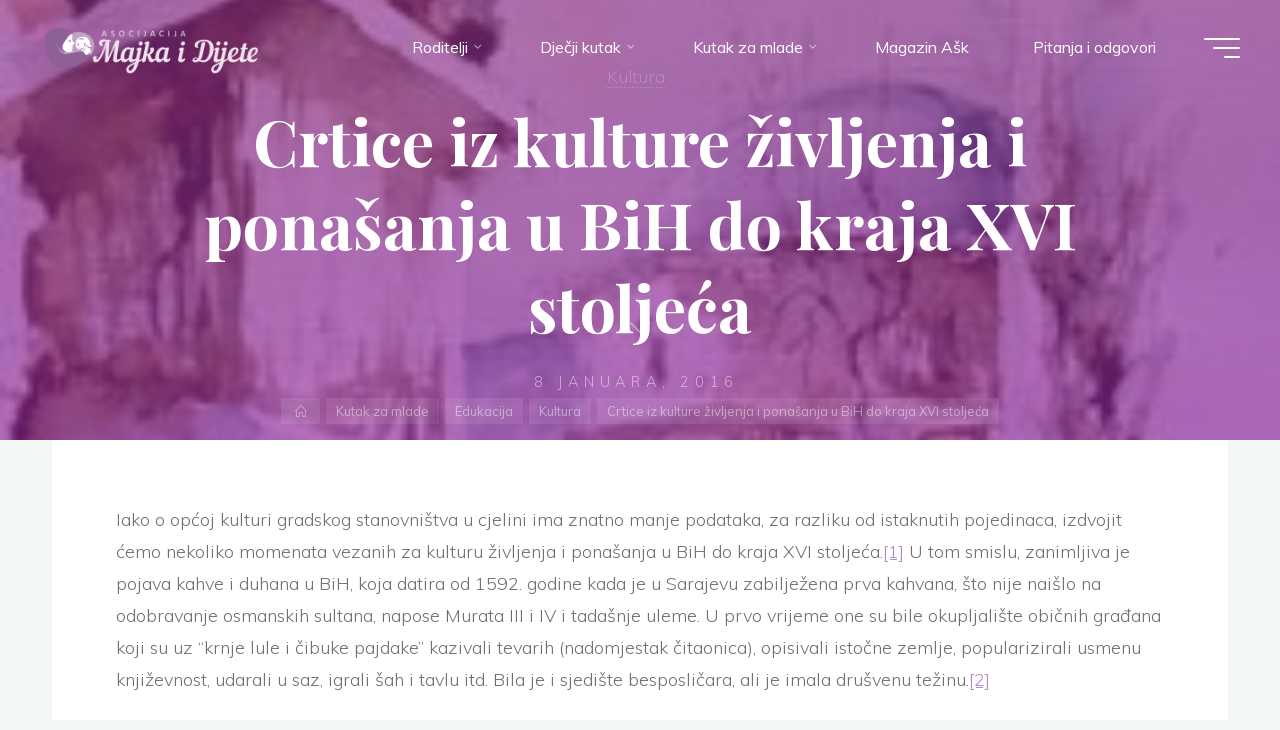

--- FILE ---
content_type: text/html; charset=UTF-8
request_url: https://majkaidijete.ba/crtice-iz-kulture-zivljenja-i-ponasanja-u-bih-do-kraja-xvi-stoljeca/
body_size: 17378
content:
<!DOCTYPE html>
<html lang="bs-BA" prefix="og: https://ogp.me/ns#">
<head>
<meta name="viewport" content="width=device-width, user-scalable=yes, initial-scale=1.0">
<meta http-equiv="X-UA-Compatible" content="IE=edge" /><meta charset="UTF-8">
<link rel="profile" href="http://gmpg.org/xfn/11">
<style>img:is([sizes="auto" i], [sizes^="auto," i]) { contain-intrinsic-size: 3000px 1500px }</style>
<!-- Search Engine Optimization by Rank Math - https://rankmath.com/ -->
<title>Crtice iz kulture življenja i ponašanja u BiH do kraja XVI stoljeća - Asocijacija Majka i Dijete</title>
<meta name="description" content="Iako o općoj kulturi gradskog stanovništva u cjelini ima znatno manje podataka, za razliku od istaknutih pojedinaca, izdvojit ćemo nekoliko momenata vezanih"/>
<meta name="robots" content="index, follow, max-snippet:-1, max-video-preview:-1, max-image-preview:large"/>
<link rel="canonical" href="https://majkaidijete.ba/crtice-iz-kulture-zivljenja-i-ponasanja-u-bih-do-kraja-xvi-stoljeca/" />
<meta property="og:locale" content="bs_BA" />
<meta property="og:type" content="article" />
<meta property="og:title" content="Crtice iz kulture življenja i ponašanja u BiH do kraja XVI stoljeća - Asocijacija Majka i Dijete" />
<meta property="og:description" content="Iako o općoj kulturi gradskog stanovništva u cjelini ima znatno manje podataka, za razliku od istaknutih pojedinaca, izdvojit ćemo nekoliko momenata vezanih" />
<meta property="og:url" content="https://majkaidijete.ba/crtice-iz-kulture-zivljenja-i-ponasanja-u-bih-do-kraja-xvi-stoljeca/" />
<meta property="og:site_name" content="Asocijacija Majka i Dijete" />
<meta property="article:section" content="Kultura" />
<meta property="og:image" content="https://majkaidijete.ba/wp-content/uploads/2016/01/k2_items_src_f8680441f99906edbba69bc4df69b57e.jpg" />
<meta property="og:image:secure_url" content="https://majkaidijete.ba/wp-content/uploads/2016/01/k2_items_src_f8680441f99906edbba69bc4df69b57e.jpg" />
<meta property="og:image:width" content="236" />
<meta property="og:image:height" content="336" />
<meta property="og:image:alt" content="Crtice iz kulture življenja i ponašanja u BiH do kraja XVI stoljeća" />
<meta property="og:image:type" content="image/jpeg" />
<meta property="article:published_time" content="2016-01-08T19:11:17+01:00" />
<meta name="twitter:card" content="summary_large_image" />
<meta name="twitter:title" content="Crtice iz kulture življenja i ponašanja u BiH do kraja XVI stoljeća - Asocijacija Majka i Dijete" />
<meta name="twitter:description" content="Iako o općoj kulturi gradskog stanovništva u cjelini ima znatno manje podataka, za razliku od istaknutih pojedinaca, izdvojit ćemo nekoliko momenata vezanih" />
<meta name="twitter:image" content="https://majkaidijete.ba/wp-content/uploads/2016/01/k2_items_src_f8680441f99906edbba69bc4df69b57e.jpg" />
<meta name="twitter:label1" content="Written by" />
<meta name="twitter:data1" content="Moderator" />
<meta name="twitter:label2" content="Time to read" />
<meta name="twitter:data2" content="2 minutes" />
<script type="application/ld+json" class="rank-math-schema">{"@context":"https://schema.org","@graph":[{"@type":["NGO","Organization"],"@id":"https://majkaidijete.ba/#organization","name":"Asocijacija Majka i Dijete","url":"https://majkaidijete.ba","logo":{"@type":"ImageObject","@id":"https://majkaidijete.ba/#logo","url":"https://majkaidijete.ba/wp-content/uploads/2021/02/logo-6.png","contentUrl":"https://majkaidijete.ba/wp-content/uploads/2021/02/logo-6.png","caption":"Asocijacija Majka i Dijete","inLanguage":"bs-BA","width":"500","height":"117"}},{"@type":"WebSite","@id":"https://majkaidijete.ba/#website","url":"https://majkaidijete.ba","name":"Asocijacija Majka i Dijete","publisher":{"@id":"https://majkaidijete.ba/#organization"},"inLanguage":"bs-BA"},{"@type":"ImageObject","@id":"https://majkaidijete.ba/wp-content/uploads/2016/01/k2_items_src_f8680441f99906edbba69bc4df69b57e.jpg","url":"https://majkaidijete.ba/wp-content/uploads/2016/01/k2_items_src_f8680441f99906edbba69bc4df69b57e.jpg","width":"236","height":"336","inLanguage":"bs-BA"},{"@type":"WebPage","@id":"https://majkaidijete.ba/crtice-iz-kulture-zivljenja-i-ponasanja-u-bih-do-kraja-xvi-stoljeca/#webpage","url":"https://majkaidijete.ba/crtice-iz-kulture-zivljenja-i-ponasanja-u-bih-do-kraja-xvi-stoljeca/","name":"Crtice iz kulture \u017eivljenja i pona\u0161anja u BiH do kraja XVI stolje\u0107a - Asocijacija Majka i Dijete","datePublished":"2016-01-08T19:11:17+01:00","dateModified":"2016-01-08T19:11:17+01:00","isPartOf":{"@id":"https://majkaidijete.ba/#website"},"primaryImageOfPage":{"@id":"https://majkaidijete.ba/wp-content/uploads/2016/01/k2_items_src_f8680441f99906edbba69bc4df69b57e.jpg"},"inLanguage":"bs-BA"},{"@type":"Person","@id":"https://majkaidijete.ba/author/moderator/","name":"Moderator","url":"https://majkaidijete.ba/author/moderator/","image":{"@type":"ImageObject","@id":"https://secure.gravatar.com/avatar/f96b9bbe0ca489c0587670134aad88c7ad0de9f822b6c1e7bb70ca338771239a?s=96&amp;d=mm&amp;r=g","url":"https://secure.gravatar.com/avatar/f96b9bbe0ca489c0587670134aad88c7ad0de9f822b6c1e7bb70ca338771239a?s=96&amp;d=mm&amp;r=g","caption":"Moderator","inLanguage":"bs-BA"},"worksFor":{"@id":"https://majkaidijete.ba/#organization"}},{"@type":"BlogPosting","headline":"Crtice iz kulture \u017eivljenja i pona\u0161anja u BiH do kraja XVI stolje\u0107a - Asocijacija Majka i Dijete","datePublished":"2016-01-08T19:11:17+01:00","dateModified":"2016-01-08T19:11:17+01:00","articleSection":"Kultura","author":{"@id":"https://majkaidijete.ba/author/moderator/","name":"Moderator"},"publisher":{"@id":"https://majkaidijete.ba/#organization"},"description":"Iako o op\u0107oj kulturi gradskog stanovni\u0161tva u cjelini ima znatno manje podataka, za razliku od istaknutih pojedinaca, izdvojit \u0107emo nekoliko momenata vezanih","name":"Crtice iz kulture \u017eivljenja i pona\u0161anja u BiH do kraja XVI stolje\u0107a - Asocijacija Majka i Dijete","@id":"https://majkaidijete.ba/crtice-iz-kulture-zivljenja-i-ponasanja-u-bih-do-kraja-xvi-stoljeca/#richSnippet","isPartOf":{"@id":"https://majkaidijete.ba/crtice-iz-kulture-zivljenja-i-ponasanja-u-bih-do-kraja-xvi-stoljeca/#webpage"},"image":{"@id":"https://majkaidijete.ba/wp-content/uploads/2016/01/k2_items_src_f8680441f99906edbba69bc4df69b57e.jpg"},"inLanguage":"bs-BA","mainEntityOfPage":{"@id":"https://majkaidijete.ba/crtice-iz-kulture-zivljenja-i-ponasanja-u-bih-do-kraja-xvi-stoljeca/#webpage"}}]}</script>
<!-- /Rank Math WordPress SEO plugin -->
<link rel='dns-prefetch' href='//fonts.googleapis.com' />
<link rel="alternate" type="application/rss+xml" title="Asocijacija Majka i Dijete &raquo; novosti" href="https://majkaidijete.ba/feed/" />
<link rel="alternate" type="application/rss+xml" title="Asocijacija Majka i Dijete &raquo;  novosti o komentarima" href="https://majkaidijete.ba/comments/feed/" />
<!-- <link rel='stylesheet' id='wp-block-library-css' href='https://majkaidijete.ba/wp-includes/css/dist/block-library/style.min.css?ver=6.8.1' media='all' /> -->
<link rel="stylesheet" type="text/css" href="//majkaidijete.ba/wp-content/cache/wpfc-minified/q6104lki/2esg9.css" media="all"/>
<style id='classic-theme-styles-inline-css'>
/*! This file is auto-generated */
.wp-block-button__link{color:#fff;background-color:#32373c;border-radius:9999px;box-shadow:none;text-decoration:none;padding:calc(.667em + 2px) calc(1.333em + 2px);font-size:1.125em}.wp-block-file__button{background:#32373c;color:#fff;text-decoration:none}
</style>
<style id='global-styles-inline-css'>
:root{--wp--preset--aspect-ratio--square: 1;--wp--preset--aspect-ratio--4-3: 4/3;--wp--preset--aspect-ratio--3-4: 3/4;--wp--preset--aspect-ratio--3-2: 3/2;--wp--preset--aspect-ratio--2-3: 2/3;--wp--preset--aspect-ratio--16-9: 16/9;--wp--preset--aspect-ratio--9-16: 9/16;--wp--preset--color--black: #000000;--wp--preset--color--cyan-bluish-gray: #abb8c3;--wp--preset--color--white: #ffffff;--wp--preset--color--pale-pink: #f78da7;--wp--preset--color--vivid-red: #cf2e2e;--wp--preset--color--luminous-vivid-orange: #ff6900;--wp--preset--color--luminous-vivid-amber: #fcb900;--wp--preset--color--light-green-cyan: #7bdcb5;--wp--preset--color--vivid-green-cyan: #00d084;--wp--preset--color--pale-cyan-blue: #8ed1fc;--wp--preset--color--vivid-cyan-blue: #0693e3;--wp--preset--color--vivid-purple: #9b51e0;--wp--preset--color--accent-1: #b488cc;--wp--preset--color--accent-2: #894081;--wp--preset--color--headings: #162521;--wp--preset--color--sitetext: #707070;--wp--preset--color--sitebg: #FFFFFF;--wp--preset--gradient--vivid-cyan-blue-to-vivid-purple: linear-gradient(135deg,rgba(6,147,227,1) 0%,rgb(155,81,224) 100%);--wp--preset--gradient--light-green-cyan-to-vivid-green-cyan: linear-gradient(135deg,rgb(122,220,180) 0%,rgb(0,208,130) 100%);--wp--preset--gradient--luminous-vivid-amber-to-luminous-vivid-orange: linear-gradient(135deg,rgba(252,185,0,1) 0%,rgba(255,105,0,1) 100%);--wp--preset--gradient--luminous-vivid-orange-to-vivid-red: linear-gradient(135deg,rgba(255,105,0,1) 0%,rgb(207,46,46) 100%);--wp--preset--gradient--very-light-gray-to-cyan-bluish-gray: linear-gradient(135deg,rgb(238,238,238) 0%,rgb(169,184,195) 100%);--wp--preset--gradient--cool-to-warm-spectrum: linear-gradient(135deg,rgb(74,234,220) 0%,rgb(151,120,209) 20%,rgb(207,42,186) 40%,rgb(238,44,130) 60%,rgb(251,105,98) 80%,rgb(254,248,76) 100%);--wp--preset--gradient--blush-light-purple: linear-gradient(135deg,rgb(255,206,236) 0%,rgb(152,150,240) 100%);--wp--preset--gradient--blush-bordeaux: linear-gradient(135deg,rgb(254,205,165) 0%,rgb(254,45,45) 50%,rgb(107,0,62) 100%);--wp--preset--gradient--luminous-dusk: linear-gradient(135deg,rgb(255,203,112) 0%,rgb(199,81,192) 50%,rgb(65,88,208) 100%);--wp--preset--gradient--pale-ocean: linear-gradient(135deg,rgb(255,245,203) 0%,rgb(182,227,212) 50%,rgb(51,167,181) 100%);--wp--preset--gradient--electric-grass: linear-gradient(135deg,rgb(202,248,128) 0%,rgb(113,206,126) 100%);--wp--preset--gradient--midnight: linear-gradient(135deg,rgb(2,3,129) 0%,rgb(40,116,252) 100%);--wp--preset--font-size--small: 10px;--wp--preset--font-size--medium: 20px;--wp--preset--font-size--large: 25px;--wp--preset--font-size--x-large: 42px;--wp--preset--font-size--normal: 16px;--wp--preset--font-size--larger: 40px;--wp--preset--spacing--20: 0.44rem;--wp--preset--spacing--30: 0.67rem;--wp--preset--spacing--40: 1rem;--wp--preset--spacing--50: 1.5rem;--wp--preset--spacing--60: 2.25rem;--wp--preset--spacing--70: 3.38rem;--wp--preset--spacing--80: 5.06rem;--wp--preset--shadow--natural: 6px 6px 9px rgba(0, 0, 0, 0.2);--wp--preset--shadow--deep: 12px 12px 50px rgba(0, 0, 0, 0.4);--wp--preset--shadow--sharp: 6px 6px 0px rgba(0, 0, 0, 0.2);--wp--preset--shadow--outlined: 6px 6px 0px -3px rgba(255, 255, 255, 1), 6px 6px rgba(0, 0, 0, 1);--wp--preset--shadow--crisp: 6px 6px 0px rgba(0, 0, 0, 1);}:where(.is-layout-flex){gap: 0.5em;}:where(.is-layout-grid){gap: 0.5em;}body .is-layout-flex{display: flex;}.is-layout-flex{flex-wrap: wrap;align-items: center;}.is-layout-flex > :is(*, div){margin: 0;}body .is-layout-grid{display: grid;}.is-layout-grid > :is(*, div){margin: 0;}:where(.wp-block-columns.is-layout-flex){gap: 2em;}:where(.wp-block-columns.is-layout-grid){gap: 2em;}:where(.wp-block-post-template.is-layout-flex){gap: 1.25em;}:where(.wp-block-post-template.is-layout-grid){gap: 1.25em;}.has-black-color{color: var(--wp--preset--color--black) !important;}.has-cyan-bluish-gray-color{color: var(--wp--preset--color--cyan-bluish-gray) !important;}.has-white-color{color: var(--wp--preset--color--white) !important;}.has-pale-pink-color{color: var(--wp--preset--color--pale-pink) !important;}.has-vivid-red-color{color: var(--wp--preset--color--vivid-red) !important;}.has-luminous-vivid-orange-color{color: var(--wp--preset--color--luminous-vivid-orange) !important;}.has-luminous-vivid-amber-color{color: var(--wp--preset--color--luminous-vivid-amber) !important;}.has-light-green-cyan-color{color: var(--wp--preset--color--light-green-cyan) !important;}.has-vivid-green-cyan-color{color: var(--wp--preset--color--vivid-green-cyan) !important;}.has-pale-cyan-blue-color{color: var(--wp--preset--color--pale-cyan-blue) !important;}.has-vivid-cyan-blue-color{color: var(--wp--preset--color--vivid-cyan-blue) !important;}.has-vivid-purple-color{color: var(--wp--preset--color--vivid-purple) !important;}.has-black-background-color{background-color: var(--wp--preset--color--black) !important;}.has-cyan-bluish-gray-background-color{background-color: var(--wp--preset--color--cyan-bluish-gray) !important;}.has-white-background-color{background-color: var(--wp--preset--color--white) !important;}.has-pale-pink-background-color{background-color: var(--wp--preset--color--pale-pink) !important;}.has-vivid-red-background-color{background-color: var(--wp--preset--color--vivid-red) !important;}.has-luminous-vivid-orange-background-color{background-color: var(--wp--preset--color--luminous-vivid-orange) !important;}.has-luminous-vivid-amber-background-color{background-color: var(--wp--preset--color--luminous-vivid-amber) !important;}.has-light-green-cyan-background-color{background-color: var(--wp--preset--color--light-green-cyan) !important;}.has-vivid-green-cyan-background-color{background-color: var(--wp--preset--color--vivid-green-cyan) !important;}.has-pale-cyan-blue-background-color{background-color: var(--wp--preset--color--pale-cyan-blue) !important;}.has-vivid-cyan-blue-background-color{background-color: var(--wp--preset--color--vivid-cyan-blue) !important;}.has-vivid-purple-background-color{background-color: var(--wp--preset--color--vivid-purple) !important;}.has-black-border-color{border-color: var(--wp--preset--color--black) !important;}.has-cyan-bluish-gray-border-color{border-color: var(--wp--preset--color--cyan-bluish-gray) !important;}.has-white-border-color{border-color: var(--wp--preset--color--white) !important;}.has-pale-pink-border-color{border-color: var(--wp--preset--color--pale-pink) !important;}.has-vivid-red-border-color{border-color: var(--wp--preset--color--vivid-red) !important;}.has-luminous-vivid-orange-border-color{border-color: var(--wp--preset--color--luminous-vivid-orange) !important;}.has-luminous-vivid-amber-border-color{border-color: var(--wp--preset--color--luminous-vivid-amber) !important;}.has-light-green-cyan-border-color{border-color: var(--wp--preset--color--light-green-cyan) !important;}.has-vivid-green-cyan-border-color{border-color: var(--wp--preset--color--vivid-green-cyan) !important;}.has-pale-cyan-blue-border-color{border-color: var(--wp--preset--color--pale-cyan-blue) !important;}.has-vivid-cyan-blue-border-color{border-color: var(--wp--preset--color--vivid-cyan-blue) !important;}.has-vivid-purple-border-color{border-color: var(--wp--preset--color--vivid-purple) !important;}.has-vivid-cyan-blue-to-vivid-purple-gradient-background{background: var(--wp--preset--gradient--vivid-cyan-blue-to-vivid-purple) !important;}.has-light-green-cyan-to-vivid-green-cyan-gradient-background{background: var(--wp--preset--gradient--light-green-cyan-to-vivid-green-cyan) !important;}.has-luminous-vivid-amber-to-luminous-vivid-orange-gradient-background{background: var(--wp--preset--gradient--luminous-vivid-amber-to-luminous-vivid-orange) !important;}.has-luminous-vivid-orange-to-vivid-red-gradient-background{background: var(--wp--preset--gradient--luminous-vivid-orange-to-vivid-red) !important;}.has-very-light-gray-to-cyan-bluish-gray-gradient-background{background: var(--wp--preset--gradient--very-light-gray-to-cyan-bluish-gray) !important;}.has-cool-to-warm-spectrum-gradient-background{background: var(--wp--preset--gradient--cool-to-warm-spectrum) !important;}.has-blush-light-purple-gradient-background{background: var(--wp--preset--gradient--blush-light-purple) !important;}.has-blush-bordeaux-gradient-background{background: var(--wp--preset--gradient--blush-bordeaux) !important;}.has-luminous-dusk-gradient-background{background: var(--wp--preset--gradient--luminous-dusk) !important;}.has-pale-ocean-gradient-background{background: var(--wp--preset--gradient--pale-ocean) !important;}.has-electric-grass-gradient-background{background: var(--wp--preset--gradient--electric-grass) !important;}.has-midnight-gradient-background{background: var(--wp--preset--gradient--midnight) !important;}.has-small-font-size{font-size: var(--wp--preset--font-size--small) !important;}.has-medium-font-size{font-size: var(--wp--preset--font-size--medium) !important;}.has-large-font-size{font-size: var(--wp--preset--font-size--large) !important;}.has-x-large-font-size{font-size: var(--wp--preset--font-size--x-large) !important;}
:where(.wp-block-post-template.is-layout-flex){gap: 1.25em;}:where(.wp-block-post-template.is-layout-grid){gap: 1.25em;}
:where(.wp-block-columns.is-layout-flex){gap: 2em;}:where(.wp-block-columns.is-layout-grid){gap: 2em;}
:root :where(.wp-block-pullquote){font-size: 1.5em;line-height: 1.6;}
</style>
<!-- <link rel='stylesheet' id='dwqa-style-css' href='https://majkaidijete.ba/wp-content/plugins/dw-question-answer/templates/assets/css/style.css?ver=180720161357' media='all' /> -->
<!-- <link rel='stylesheet' id='dwqa-rtl-css' href='https://majkaidijete.ba/wp-content/plugins/dw-question-answer/templates/assets/css/rtl.css?ver=180720161357' media='all' /> -->
<!-- <link rel='stylesheet' id='lbwps-styles-photoswipe5-main-css' href='https://majkaidijete.ba/wp-content/plugins/lightbox-photoswipe/assets/ps5/styles/main.css?ver=5.6.1' media='all' /> -->
<!-- <link rel='stylesheet' id='quran-playlist-styles-css' href='https://majkaidijete.ba/wp-content/plugins/quran-translations-by-edc/style.css?ver=6.8.1' media='all' /> -->
<!-- <link rel='stylesheet' id='animate-css' href='https://majkaidijete.ba/wp-content/plugins/wp-quiz/assets/frontend/css/animate.css?ver=3.6.0' media='all' /> -->
<!-- <link rel='stylesheet' id='wp-quiz-css' href='https://majkaidijete.ba/wp-content/plugins/wp-quiz/assets/frontend/css/wp-quiz.css?ver=2.0.10' media='all' /> -->
<!-- <link rel='stylesheet' id='bravada-themefonts-css' href='https://majkaidijete.ba/wp-content/themes/bravada/resources/fonts/fontfaces.css?ver=1.0.4' media='all' /> -->
<link rel="stylesheet" type="text/css" href="//majkaidijete.ba/wp-content/cache/wpfc-minified/jqlwfjbc/h6jpt.css" media="all"/>
<link rel='stylesheet' id='bravada-googlefonts-css' href='//fonts.googleapis.com/css?family=Muli%3A%7CPlayfair+Display%3A%7CMuli%3A100%2C200%2C300%2C400%2C500%2C600%2C700%2C800%2C900%7CPlayfair+Display%3A700&#038;ver=1.0.4' media='all' />
<!-- <link rel='stylesheet' id='bravada-main-css' href='https://majkaidijete.ba/wp-content/themes/bravada/style.css?ver=1.0.4' media='all' /> -->
<link rel="stylesheet" type="text/css" href="//majkaidijete.ba/wp-content/cache/wpfc-minified/eebgl8zp/2esg9.css" media="all"/>
<style id='bravada-main-inline-css'>
body:not(.bravada-landing-page) #container, #colophon-inside, .footer-inside, #breadcrumbs-container-inside { margin: 0 auto; max-width: 1240px; } body:not(.bravada-landing-page) #container { max-width: calc( 1240px - 4em ); } #primary { width: 320px; } #secondary { width: 320px; } #container.one-column .main { width: 100%; } #container.two-columns-right #secondary { float: right; } #container.two-columns-right .main, .two-columns-right #breadcrumbs { width: calc( 100% - 320px ); float: left; } #container.two-columns-left #primary { float: left; } #container.two-columns-left .main, .two-columns-left #breadcrumbs { width: calc( 100% - 320px ); float: right; } #container.three-columns-right #primary, #container.three-columns-left #primary, #container.three-columns-sided #primary { float: left; } #container.three-columns-right #secondary, #container.three-columns-left #secondary, #container.three-columns-sided #secondary { float: left; } #container.three-columns-right #primary, #container.three-columns-left #secondary { margin-left: 0%; margin-right: 0%; } #container.three-columns-right .main, .three-columns-right #breadcrumbs { width: calc( 100% - 640px ); float: left; } #container.three-columns-left .main, .three-columns-left #breadcrumbs { width: calc( 100% - 640px ); float: right; } #container.three-columns-sided #secondary { float: right; } #container.three-columns-sided .main, .three-columns-sided #breadcrumbs { width: calc( 100% - 640px ); float: right; } .three-columns-sided #breadcrumbs { margin: 0 calc( 0% + 320px ) 0 -1920px; } html { font-family: Muli; font-size: 16px; font-weight: 400; line-height: 1.8; ; } #site-title { font-family: Playfair Display; font-size: 1.3em; font-weight: 700; } #site-text { ; } nav#mobile-menu #mobile-nav a { font-family: Playfair Display; font-size: 2.5em; font-weight: 700; font-size: clamp(1.3rem, 5vw, 2.5em); ; } nav#mobile-menu #mobile-nav ul.sub-menu a { font-size: clamp(1.1rem, 4vw, 2em); } nav#mobile-menu input[type=search] { font-family: Playfair Display; } .widget-title, #comments-title, #reply-title, .related-posts .related-main-title, .main .author-info .page-title { font-family: Playfair Display; font-size: 1.2em; font-weight: 700; line-height: 2; margin-bottom: 0.5em; ; } .widget-title::after, #comments-title::after, #reply-title::after, .related-posts .related-main-title::after { margin-bottom: 0.5em; } .widget-container { font-family: Muli; font-size: 1em; font-weight: 400; } .widget-container ul li { line-height: 1.8; ; } .entry-title, .main .page-title { font-family: Playfair Display; font-size: 1.7em; font-weight: 700; ; } body:not(.single) .entry-meta > span { font-family: Muli; font-size: 1em; font-weight: 300; ; } /* single post titles/metas */ #header-page-title .entry-title, .singular-title, .lp-staticslider .staticslider-caption-title, .seriousslider-theme .seriousslider-caption-title { font-family: Playfair Display; font-size: 5em; font-weight: 700; font-size: clamp(2.5em, 5vw, 5em ); line-height: 1.3; ; } .single .entry-meta > span { font-family: Muli; font-size: 1.1em; font-weight: 300; ; } h1 { font-size: 2.33em; } h2 { font-size: 2.06em; } h3 { font-size: 1.79em; } h4 { font-size: 1.52em; } h5 { font-size: 1.25em; } h6 { font-size: 0.98em; } h1, h2, h3, h4 { font-family: Playfair Display; font-weight: 700; ; } .entry-content h1, .entry-summary h1, .entry-content h2, .entry-summary h2, .entry-content h3, .entry-summary h3, .entry-content h4, .entry-summary h4, .entry-content h5, .entry-summary h5, .entry-content h6, .entry-summary h6 { line-height: 1.2; margin-bottom: 0.5em; } .lp-section-header .lp-section-desc, .lp-box-title, .lp-tt-title, #nav-fixed a + a, #nav-below span, .lp-blocks.lp-blocks1 .lp-block .lp-block-readmore { font-family: Playfair Display; } .lp-section-header .lp-section-title { font-family: Muli; } blockquote cite { font-family: Muli; } body { color: #707070; background-color: #F3F7F6; } .lp-staticslider .staticslider-caption-text a { color: #FFFFFF; } #site-header-main, .menu-search-animated .searchform input[type="search"], #access .menu-search-animated .searchform, .site-header-bottom-fixed, .bravada-over-menu .site-header-bottom.header-fixed .site-header-bottom-fixed { background-color: #FFFFFF; } .bravada-over-menu .site-header-bottom-fixed { background: transparent; } .bravada-over-menu .header-fixed.site-header-bottom #site-title a, .bravada-over-menu .header-fixed.site-header-bottom #site-description { color: #b488cc; } .bravada-over-menu #site-title a, .bravada-over-menu #site-description, .bravada-over-menu #access > div > ul > li, .bravada-over-menu #access > div > ul > li > a, .bravada-over-menu .site-header-bottom:not(.header-fixed) #nav-toggle, #breadcrumbs-container span, #breadcrumbs-container a, #breadcrumbs-container i { color: #FFFFFF; } #bmobile #site-title a { color: #b488cc; } #site-title a::before { background: #b488cc; } body:not(.bravada-over-menu) .site-header-bottom #site-title a::before, .bravada-over-menu .header-fixed.site-header-bottom #site-title a::before { background: #894081; } body:not(.bravada-over-menu) .site-header-bottom #site-title a:hover { background: #b488cc; } #site-title a:hover::before { background: #894081; } #access > div > ul > li, #access > div > ul > li > a, .bravada-over-menu .header-fixed.site-header-bottom #access > div > ul > li:not([class*='current']), .bravada-over-menu .header-fixed.site-header-bottom #access > div > ul > li:not([class*='current']) > a { color: #444444; } .hamburger span { background-color: #444444; } #mobile-menu, nav#mobile-menu #mobile-nav a { color: #FFFFFF; } nav#mobile-menu #mobile-nav > li.current_page_item > a, nav#mobile-menu #mobile-nav > li.current-menu-item > a, nav#mobile-menu #mobile-nav > li.current_page_ancestor > a, nav#mobile-menu #mobile-nav > li.current-menu-ancestor > a, nav#mobile-menu #mobile-nav a:hover { color: #b488cc; } nav#mobile-menu { color: #FFFFFF; background-color: #9d47aa; } #mobile-nav .searchform input[type="search"] { border-color: #FFFFFF; } .burgermenu-active.bravada-over-menu .site-header-bottom.header-fixed .site-header-bottom-fixed { background-color: transparent; } .burgermenu-active.bravada-over-menu .site-header-bottom .hamburger span { background-color: #FFFFFF; } .bravada-over-menu:not(.burgermenu-active) .site-header-bottom:not(.header-fixed) .hamburger span { background-color: #FFFFFF; } .bravada-over-menu .header-fixed.site-header-bottom .side-section-element.widget_cryout_socials a:hover::before, .side-section-element.widget_cryout_socials a:hover::before { color: #FFFFFF; } #access ul.sub-menu li a, #access ul.children li a, .topmenu ul li a { color: #FFFFFF; } #access ul.sub-menu li a, #access ul.children li a { background-color: #9d47aa; } #access ul.sub-menu li a:hover, #access ul.children li a:hover { color: #b488cc; } #access > div > ul > li.current_page_item > a, #access > div > ul > li.current-menu-item > a, #access > div > ul > li.current_page_ancestor > a, #access > div > ul > li.current-menu-ancestor > a, .bravada-over-menu .header-fixed.site-header-bottom #access > div > ul > li > a { color: #ed95d2; } #access ul.children > li.current_page_item > a, #access ul.sub-menu > li.current-menu-item > a, #access ul.children > li.current_page_ancestor > a, #access ul.sub-menu > li.current-menu-ancestor > a { opacity: 0.95; } #access > div > ul ul > li a:not(:only-child)::after { border-left-color: #9d47aa; } #access > div > ul > li > ul::before { border-bottom-color: #9d47aa; } #access ul li.special1 > a { background-color: #f0f0f0; } #access ul li.special2 > a { background-color: #444444; color: #FFFFFF; } #access ul li.accent1 > a { background-color: #b488cc; color: #FFFFFF; } #access ul li.accent2 > a { background-color: #894081; color: #FFFFFF; } #access ul li.accent1 > a:hover, #access ul li.accent2 > a:hover { color: #FFFFFF; } #access > div > ul > li.accent1 > a > span::before, #access > div > ul > li.accent2 > a > span::before { background-color: #FFFFFF; } article.hentry, body:not(.blog):not(.page-template-template-blog):not(.archive):not(.search) #container:not(.bravada-landing-page) .main, body.bravada-boxed-layout:not(.bravada-landing-page) #container { background-color: #FFFFFF; } .pagination span { color: #894081; } .pagination a:hover { background-color: #b488cc; color: #FFFFFF; } #header-overlay, .lp-staticslider::after, .seriousslider-theme::after { background-color: #9b3798; background: -webkit-linear-gradient( 90deg, #9b3798 0%, #9d2ca5 100%); background: linear-gradient( 180deg, #9b3798 0%, #9d2ca5 100%); opacity: 0.6; } #header-page-title #header-page-title-inside, #header-page-title .entry-title, #header-page-title .entry-meta span, #header-page-title .entry-meta a, #header-page-title .entry-meta time, #header-page-title .entry-meta .icon-metas::before, #header-page-title .byline, #header-page-title #breadcrumbs-nav, .lp-staticslider .staticslider-caption-inside, .seriousslider-theme .seriousslider-caption-inside { color: #FFFFFF; } #colophon, #footer { background-color: #b157ba; color: #e8dce5; } .post-thumbnail-container .featured-image-overlay::before { background-color: #b488cc; background: -webkit-gradient(linear, left top, left bottom, from(#b488cc), to(#894081)); background: linear-gradient(to bottom, #b488cc, #894081); } .post-thumbnail-container .featured-image-overlay::after { background-color: #b488cc; background: -webkit-gradient(linear, left top, left bottom, from(#b488cc), to(#894081)); background: linear-gradient(to bottom, #894081, #b488cc); } .main #content-masonry .post-thumbnail-container:hover + .entry-after-image .entry-title a { color: #b488cc; } @media (max-width: 720px) { .bravada-magazine-one .main #content-masonry .post-thumbnail-container + .entry-after-image { background-color: #FFFFFF; } } .entry-title a:active, .entry-title a:hover { color: #b488cc; } span.entry-format { color: #b488cc; } .main #content-masonry .format-link .entry-content a { background-color: #b488cc; color: #FFFFFF; } .main #content-masonry .format-link::after { color: #FFFFFF; } .cryout article.hentry.format-image, .cryout article.hentry.format-audio, .cryout article.hentry.format-video { background-color: #ffffff; } .format-aside, .format-quote { border-color: #eeeeee; } .single .author-info { border-color: #eeeeee; } .entry-content h5, .entry-content h6, .lp-text-content h5, .lp-text-content h6 { color: #894081; } .entry-content blockquote::before, .entry-content blockquote::after { color: rgba(112,112,112,0.2); } .entry-content h1, .entry-content h2, .entry-content h3, .entry-content h4, .lp-text-content h1, .lp-text-content h2, .lp-text-content h3, .lp-text-content h4 { color: #162521; } .entry-title, .page-title { color: #162521; } a { color: #b488cc; } a:hover, .widget-area a, .entry-meta span a:hover, .comments-link a { color: #894081; } .comments-link a:hover, .widget-area a:hover { color: #b488cc; } .socials a::before, .socials a:hover::before { color: #b488cc; } .socials a::after, .socials a:hover::after { color: #894081; } .bravada-normalizedtags #content .tagcloud a { color: #FFFFFF; background-color: #b488cc; } .bravada-normalizedtags #content .tagcloud a:hover { background-color: #894081; } #nav-fixed i { background-color: #dbdbdb; } #nav-fixed .nav-next:hover i, #nav-fixed .nav-previous:hover i { background-color: #894081; } #nav-fixed a:hover + a, #nav-fixed a + a:hover { background-color: rgba(137,64,129,1); } #nav-fixed i, #nav-fixed span { color: #FFFFFF; } a#toTop::before { color: #b488cc; } a#toTop::after { color: #894081; } @media (max-width: 800px) { .cryout #footer-bottom .footer-inside { padding-top: 2.5em; } .cryout .footer-inside a#toTop { background-color: #b488cc; color: #F3F7F6; } .cryout .footer-inside a#toTop:hover { opacity: 0.8;} } .entry-meta .icon-metas:before { color: #b5b5b5; } #site-title span a::before { width: calc(100% - 1.3em); } .bravada-caption-one .main .wp-caption .wp-caption-text { border-bottom-color: #eeeeee; } .bravada-caption-two .main .wp-caption .wp-caption-text { background-color: #f5f5f5; } .bravada-image-one .entry-content img[class*="align"], .bravada-image-one .entry-summary img[class*="align"], .bravada-image-two .entry-content img[class*='align'], .bravada-image-two .entry-summary img[class*='align'] { border-color: #eeeeee; } .bravada-image-five .entry-content img[class*='align'], .bravada-image-five .entry-summary img[class*='align'] { border-color: #b488cc; } .entry-summary .excerpt-fade { background-image: linear-gradient(to left, #FFFFFF, transparent); } /* diffs */ span.edit-link a.post-edit-link, span.edit-link a.post-edit-link:hover, span.edit-link .icon-edit:before { color: #707070; } .searchform { border-color: #ebebeb; } .entry-meta span, .entry-meta a, .entry-utility span, .entry-utility a, .entry-meta time, #breadcrumbs-nav { color: #a7a7a7; } .main #content-masonry .post-thumbnail-container span.bl_categ, .main #content-masonry .post-thumbnail-container .comments-link { background-color: #FFFFFF; } .footermenu ul li span.sep { color: #b488cc; } .entry-meta a::after, .entry-utility a::after { background: #894081; } #header-page-title .category-metas a { color: #b488cc; } .entry-meta .author:hover .avatar { border-color: #b488cc; } .animated-title span.cry-single.animated-letter, .animated-title span.cry-double.animated-letter { color: #b488cc; } span.entry-sticky { color: #894081; } #commentform { } code, #nav-below .nav-previous a::before, #nav-below .nav-next a::before { background-color: #eeeeee; } #nav-below .nav-previous::after, #nav-below .nav-next::after { background-color: #b488cc; } pre, .comment-author { border-color: #eeeeee; } .commentlist .comment-area, .commentlist .pingback { border-color: #f3f3f3; } .commentlist img.avatar { background-color: #FFFFFF; } .comment-meta a { color: #bfbfbf; } .commentlist .reply a, .commentlist .author-name, .commentlist .author-name a { background-color: #b488cc; color: #FFFFFF; } .commentlist .reply a:hover { background-color: #894081; } select, input[type], textarea { color: #707070; background-color: #f5f5f5; } .sidey select { background-color: #FFFFFF; } .searchform .searchsubmit { background: #b488cc; } .searchform:hover .searchsubmit { background: #894081; } .searchform input[type="search"], .searchform input[type="search"]:hover, .searchform input[type="search"]:focus { background-color: #FFFFFF; } input[type]:hover, textarea:hover, select:hover, input[type]:focus, textarea:focus, select:focus { border-color: #dcdcdc; } button, input[type="button"], input[type="submit"], input[type="reset"] { background-color: #b488cc; color: #FFFFFF; } button:hover, input[type="button"]:hover, input[type="submit"]:hover, input[type="reset"]:hover { background-color: #894081; } .comment-form-author input, .comment-form-email input, .comment-form-url input, .comment-form-comment textarea { background-color: #f0f0f0; } .comment-form-author input:hover, .comment-form-email input:hover, .comment-form-url input:hover, .comment-form-comment textarea:hover, .comment-form-author input:focus, .comment-form-email input:focus, .comment-form-url input:focus, .comment-form-comment textarea:focus { background-color: #b488cc; color: #FFFFFF; } .comment-form-author, .comment-form-email { border-color: #FFFFFF; } hr { background-color: #f0f0f0; } .cryout-preloader-inside .bounce1 { background-color: #b488cc; } .cryout-preloader-inside .bounce2 { background-color: #894081; } .page-header.pad-container { background-color: #FFFFFF; } /* gutenberg */ .wp-block-image.alignwide { margin-left: calc( ( 0% + 4em ) * -1 ); margin-right: calc( ( 0% + 4em ) * -1 ); } .wp-block-image.alignwide img { width: calc( 100% + 8em ); max-width: calc( 100% + 8em ); } .has-accent-1-color, .has-accent-1-color:hover { color: #b488cc; } .has-accent-2-color, .has-accent-2-color:hover { color: #894081; } .has-headings-color, .has-headings-color:hover { color: #162521; } .has-sitetext-color, .has-sitetext-color:hover { color: #707070; } .has-sitebg-color, .has-sitebg-color:hover { color: #FFFFFF; } .has-accent-1-background-color { background-color: #b488cc; } .has-accent-2-background-color { background-color: #894081; } .has-headings-background-color { background-color: #162521; } .has-sitetext-background-color { background-color: #707070; } .has-sitebg-background-color { background-color: #FFFFFF; } .has-small-font-size { font-size: 13px; } .has-regular-font-size { font-size: 16px; } .has-large-font-size { font-size: 19px; } .has-larger-font-size { font-size: 23px; } .has-huge-font-size { font-size: 23px; } /* woocommerce */ .woocommerce-thumbnail-container .woocommerce-buttons-container a, .woocommerce-page #respond input#submit.alt, .woocommerce a.button.alt, .woocommerce-page button.button.alt, .woocommerce input.button.alt, .woocommerce #respond input#submit, .woocommerce a.button, .woocommerce button.button, .woocommerce input.button { } .woocommerce ul.products li.product .woocommerce-loop-category__title, .woocommerce ul.products li.product .woocommerce-loop-product__title, .woocommerce ul.products li.product h3, .woocommerce div.product .product_title, .woocommerce .woocommerce-tabs h2 { font-family: Muli; } .woocommerce ul.products li.product .woocommerce-loop-category__title, .woocommerce ul.products li.product .woocommerce-loop-product__title, .woocommerce ul.products li.product h3, .woocommerce .star-rating { color: #894081; } .woocommerce #respond input#submit, .woocommerce a.button, .woocommerce button.button, .woocommerce input.button { background-color: #b488cc; color: #FFFFFF; line-height: 1.8; } .woocommerce #respond input#submit:hover, .woocommerce a.button:hover, .woocommerce button.button:hover, .woocommerce input.button:hover { background-color: #894081; color: #FFFFFF; } .woocommerce-page #respond input#submit.alt, .woocommerce a.button.alt, .woocommerce-page button.button.alt, .woocommerce input.button.alt { color: #b488cc; line-height: 1.8; } .woocommerce-page #respond input#submit.alt::after, .woocommerce a.button.alt::after, .woocommerce-page button.button.alt::after, .woocommerce input.button.alt::after { content: ""; position: absolute; left: 0; top: 0; width: 100%; height: 100%; outline: 2px solid; -webkit-transition: .3s ease all; transition: .3s ease all; } .woocommerce-page #respond input#submit.alt:hover::after, .woocommerce a.button.alt:hover::after, .woocommerce-page button.button.alt:hover::after, .woocommerce input.button.alt:hover::after { opacity: 0; -webkit-transform: scale(1.2, 1.4); transform: scale(1.2, 1.4); } .woocommerce-page #respond input#submit.alt:hover, .woocommerce a.button.alt:hover, .woocommerce-page button.button.alt:hover, .woocommerce input.button.alt:hover { color: #894081; } .woocommerce div.product .woocommerce-tabs ul.tabs li.active { border-bottom-color: #FFFFFF; } .woocommerce #respond input#submit.alt.disabled, .woocommerce #respond input#submit.alt.disabled:hover, .woocommerce #respond input#submit.alt:disabled, .woocommerce #respond input#submit.alt:disabled:hover, .woocommerce #respond input#submit.alt[disabled]:disabled, .woocommerce #respond input#submit.alt[disabled]:disabled:hover, .woocommerce a.button.alt.disabled, .woocommerce a.button.alt.disabled:hover, .woocommerce a.button.alt:disabled, .woocommerce a.button.alt:disabled:hover, .woocommerce a.button.alt[disabled]:disabled, .woocommerce a.button.alt[disabled]:disabled:hover, .woocommerce button.button.alt.disabled, .woocommerce button.button.alt.disabled:hover, .woocommerce button.button.alt:disabled, .woocommerce button.button.alt:disabled:hover, .woocommerce button.button.alt[disabled]:disabled, .woocommerce button.button.alt[disabled]:disabled:hover, .woocommerce input.button.alt.disabled, .woocommerce input.button.alt.disabled:hover, .woocommerce input.button.alt:disabled, .woocommerce input.button.alt:disabled:hover, .woocommerce input.button.alt[disabled]:disabled, .woocommerce input.button.alt[disabled]:disabled:hover { background-color: #894081; color: #fff; } .woocommerce div.product .product_title, .woocommerce ul.products li.product .price, .woocommerce div.product p.price, .woocommerce div.product span.price { color: #894081} .woocommerce .quantity .qty { background-color: #eeeeee; } .woocommerce-checkout #payment { background: #f5f5f5; } .woocommerce .widget_price_filter .ui-slider .ui-slider-handle { background: #894081; } .woocommerce div.product .products > h2, .woocommerce .cart-collaterals h2 { font-family: Playfair Display; font-size: 1.2em; font-weight: 700; line-height: 2; ; } .woocommerce div.product .products > h2::after, .woocommerce .cart-collaterals h2::after { background-color: #b488cc ; } .main .entry-content, .main .entry-summary { text-align: inherit; } .main p, .main ul, .main ol, .main dd, .main pre, .main hr { margin-bottom: 1em; } .main .entry-content p { text-indent: 0em; } .main a.post-featured-image { background-position: center center; } #header-widget-area { width: 33%; right: 10px; } .bravada-stripped-table .main thead th, .bravada-bordered-table .main thead th, .bravada-stripped-table .main td, .bravada-stripped-table .main th, .bravada-bordered-table .main th, .bravada-bordered-table .main td { border-color: #e9e9e9; } .bravada-clean-table .main th, .bravada-stripped-table .main tr:nth-child(even) td, .bravada-stripped-table .main tr:nth-child(even) th { background-color: #f8f8f8; } .bravada-cropped-featured .main .post-thumbnail-container { height: 300px; } .bravada-responsive-featured .main .post-thumbnail-container { max-height: 300px; height: auto; } article.hentry .article-inner, #content-masonry article.hentry .article-inner { padding: 0%; } .site-header-bottom { height:75px; } .site-header-bottom .site-header-inside { height:75px; } .menu-search-animated, .menu-burger, #sheader-container, .identity, #nav-toggle { height: 75px; line-height: 75px; } #access div > ul > li > a, #access ul li[class*="icon"]::before { line-height:75px; } nav#mobile-menu { padding-top: 85px; } body.admin-bar nav#mobile-menu { padding-top: 117px; } #branding { height: 75px; } .bravada-responsive-headerimage #masthead #header-image-main-inside { max-height: 440px; } .bravada-cropped-headerimage #masthead #header-image-main-inside { height: 440px; } #site-text { display: none; } #header-widget-area { top: 85px; } .bravada-landing-page .lp-blocks-inside, .bravada-landing-page .lp-boxes-inside, .bravada-landing-page .lp-text-inside, .bravada-landing-page .lp-posts-inside, .bravada-landing-page .lp-page-inside, .bravada-landing-page .lp-section-header, .bravada-landing-page .content-widget { max-width: 1240px; } @media (min-width: 960px) { .bravada-landing-page .lp-blocks.lp-blocks1 .lp-blocks-inside { max-width: calc(1240px - 5em); background-color: #FFFFFF; } } #header-page-title #header-page-title-inside, .lp-staticslider .staticslider-caption, .seriousslider.seriousslider-theme .seriousslider-caption { max-width: 1240px; max-width: 85%; padding-top: 85px; } @media (max-width: 1024px) { #header-page-title #header-page-title-inside, .lp-staticslider .staticslider-caption, .seriousslider.seriousslider-theme .seriousslider-caption { max-width: 100%; } } .bravada-landing-page .content-widget { margin: 0 auto; } a.staticslider-button, .seriousslider-theme .seriousslider-caption-buttons a { background-color: #b488cc; } a.staticslider-button:hover, .seriousslider-theme .seriousslider-caption-buttons a:hover { background-color: #894081; } .widget-title, #comments-title, #reply-title, .related-posts .related-main-title, .main .page-title, #nav-below em, .lp-text .lp-text-title, .lp-boxes-animated .lp-box-title { background-image: linear-gradient(to bottom, rgba(180,136,204,0.4) 0%, rgba(180,136,204,0.4) 100%); } .lp-blocks { background-color: #F9F7F5; } .lp-boxes { background-color: #F8F8F8; } .lp-boxes .lp-boxes-inside::before { background-color: #b488cc ; } .lp-boxes ~ .lp-boxes .lp-boxes-inside::before { background-color: #894081 ; } .lp-boxes ~ .lp-boxes ~ .lp-boxes .lp-boxes-inside::before { background-color: #b488cc ; } .lp-text { background-color: #EEEBE9; } #lp-posts, #lp-page { background-color: #F3F7F6; } .lp-block { background-color: #FFFFFF; } .lp-block i[class^="blicon"]::before { color: #894081; } .lp-block .lp-block-title, .lp-text .lp-text-title { color: #162521; } .lp-block .lp-block-title::after { background-color: #b488cc; } .lp-blocks1 .lp-block i[class^="blicon"] +i[class^="blicon"]::before { color: #894081; } .lp-block-readmore { color: #c0c0c0; } .lp-block-readmore:hover { color: #b488cc; } .lp-text-title { color: #894081; } .lp-text-inside .lp-text-background { background-color: #FFFFFF; } .lp-boxes .lp-box { background-color: #FFFFFF; } .lp-boxes-animated .box-overlay { background-color: #894081; } .lp-boxes-animated .lp-box-readmore { color: #b488cc; } .lp-boxes-static .box-overlay { background-color: #b488cc; } .lp-box-title { color: #162521; } .lp-box-title:hover { color: #b488cc; } .lp-boxes-1 .lp-box .lp-box-image { height: 230px; } #cryout_ajax_more_trigger, .lp-port-readmore { color: #894081; } .lpbox-rnd1 { background-color: #c1c1c1; } .lpbox-rnd2 { background-color: #bcbcbc; } .lpbox-rnd3 { background-color: #b7b7b7; } .lpbox-rnd4 { background-color: #b2b2b2; } .lpbox-rnd5 { background-color: #adadad; } .lpbox-rnd6 { background-color: #a8a8a8; } .lpbox-rnd7 { background-color: #a3a3a3; } .lpbox-rnd8 { background-color: #9e9e9e; } 
</style>
<script src='//majkaidijete.ba/wp-content/cache/wpfc-minified/g136ykdg/h6jpt.js' type="text/javascript"></script>
<!-- <script src="https://majkaidijete.ba/wp-includes/js/jquery/jquery.min.js?ver=3.7.1" id="jquery-core-js"></script> -->
<!-- <script src="https://majkaidijete.ba/wp-includes/js/jquery/jquery-migrate.min.js?ver=3.4.1" id="jquery-migrate-js"></script> -->
<!-- <script src="https://majkaidijete.ba/wp-content/plugins/quran-translations-by-edc/js/script.js?ver=6.8.1" id="quran-playlist-plugin-scripts-js"></script> -->
<!--[if lt IE 9]>
<script src="https://majkaidijete.ba/wp-content/themes/bravada/resources/js/html5shiv.min.js?ver=1.0.4" id="bravada-html5shiv-js"></script>
<![endif]-->
<link rel="https://api.w.org/" href="https://majkaidijete.ba/wp-json/" /><link rel="alternate" title="JSON" type="application/json" href="https://majkaidijete.ba/wp-json/wp/v2/posts/2507" /><link rel="EditURI" type="application/rsd+xml" title="RSD" href="https://majkaidijete.ba/xmlrpc.php?rsd" />
<meta name="generator" content="WordPress 6.8.1" />
<link rel='shortlink' href='https://majkaidijete.ba/?p=2507' />
<link rel="alternate" title="oEmbed (JSON)" type="application/json+oembed" href="https://majkaidijete.ba/wp-json/oembed/1.0/embed?url=https%3A%2F%2Fmajkaidijete.ba%2Fcrtice-iz-kulture-zivljenja-i-ponasanja-u-bih-do-kraja-xvi-stoljeca%2F" />
<link rel="alternate" title="oEmbed (XML)" type="text/xml+oembed" href="https://majkaidijete.ba/wp-json/oembed/1.0/embed?url=https%3A%2F%2Fmajkaidijete.ba%2Fcrtice-iz-kulture-zivljenja-i-ponasanja-u-bih-do-kraja-xvi-stoljeca%2F&#038;format=xml" />
<noscript><style>.cryout .cryout-preloader {display: none;}.cryout img[loading="lazy"] {opacity: 1;}</style></noscript>
<link rel="icon" href="https://majkaidijete.ba/wp-content/uploads/2012/10/majkaidijete.ba_images_logo-d-150x150.png" sizes="32x32" />
<link rel="icon" href="https://majkaidijete.ba/wp-content/uploads/2012/10/majkaidijete.ba_images_logo-d.png" sizes="192x192" />
<link rel="apple-touch-icon" href="https://majkaidijete.ba/wp-content/uploads/2012/10/majkaidijete.ba_images_logo-d.png" />
<meta name="msapplication-TileImage" content="https://majkaidijete.ba/wp-content/uploads/2012/10/majkaidijete.ba_images_logo-d.png" />
<style id="wp-custom-css">
.category  #masthead #header-image-main-inside {
max-height: 50vh;
}
.category  #masthead  #header-overlay {opacity:1}
.lp-staticslider .staticslider-caption-text, .seriousslider-theme .seriousslider-caption-text {
margin: 0em auto;
font-size: 1.3em;
line-height: 1.4;
font-weight: 300;
letter-spacing:5px
}
.main .entry-content p {   
FONT-SIZE: 18PX;
FONT-WEIGHT: 300;
}
.btn {
display: inline-block;
padding: .5em 1.5em;
margin-bottom: 0;
font-size: .9em;
font-weight: normal;
line-height: 2;
text-align: center;
white-space: nowrap;
vertical-align: middle;
-ms-touch-action: manipulation;
touch-action: manipulation;
cursor: pointer;
-webkit-user-select: none;
-moz-user-select: none;
-ms-user-select: none;
user-select: none;
background-image: none;
border-radius: 2px;
-webkit-transition: .2s ease-out background-color;
transition: .2s ease-out background-color;
}
.page-id-9728 #content, .footer-inside div  {display:none!important}
#site-copyright {display:block!important; text-align:center}
nav#mobile-menu #mobile-nav a {
font-family: Playfair Display;
font-size: 2.5em;
font-weight: 500;
font-size: clamp(1.1rem, 5vw, 2.2em);
}
nav#mobile-menu #mobile-nav ul.sub-menu a {
font-size: clamp(1.1rem, 4vw, 1.8em);
text-indent: 11px;
}
#nav-below .nav-next::before {
background: -webkit-gradient(linear, right top, left top, from(rgba(0,0,0,0.6)) , color-stop(95%, rgba(0,0,0,0.9)));
background: linear-gradient(to left, rgba(0,0,0,0.6) , rgb(110 11 101 / 90%));
}
#nav-below .nav-previous::before{
content: "";
position: absolute;
left: 0;
top: 0;
z-index: 2;
width: 100%;
height: 100%;
background: rgba(0,0,0,.8);
background: -webkit-gradient(linear, left top, right top, from(rgba(0,0,0,0.6)) , color-stop(95%, rgba(0,0,0,0.9)));
background: linear-gradient(to right, rgba(0,0,0,0.6) , rgb(107 17 104 / 90%) 95%);
}
#header-page-title .byline {
margin: 0em auto 1em;
font-size: 1.3em;
}
.lp-staticslider .icon-arrow , #header-image-main-inside .icon-arrow {color:#fff!important}
.category .meta-arrow {display:none}		</style>
</head>
<body class="wp-singular post-template-default single single-post postid-2507 single-format-standard wp-custom-logo wp-embed-responsive wp-theme-bravada bravada-image-none bravada-caption-one bravada-totop-normal bravada-stripped-table bravada-fixed-menu bravada-over-menu bravada-menu-right bravada-topsection-normal bravada-cropped-headerimage bravada-responsive-featured bravada-magazine-three bravada-magazine-layout bravada-comhide-in-posts bravada-comhide-in-pages bravada-comment-placeholder bravada-normalizedtags bravada-article-animation-fade" itemscope itemtype="http://schema.org/WebPage">
<a class="skip-link screen-reader-text" href="#main" title="Skip to content"> Skip to content </a>
<div id="site-wrapper">
<header id="masthead" class="cryout"  itemscope itemtype="http://schema.org/WPHeader">
<div id="site-header-main">
<div class="site-header-top">
<div class="site-header-inside">
<div id="header-menu"  itemscope itemtype="http://schema.org/SiteNavigationElement">
</div><!-- #header-menu -->
</div><!-- #site-header-inside -->
</div><!--.site-header-top-->
<nav id="mobile-menu" tabindex="-1">
<div class="side-menu side-section"><ul id="mobile-nav" class=""><li class='menu-main-search menu-search-animated'>
<a href><i class='icon-search2'></i><span class='screen-reader-text'>Pretraga</span></a>
<form role="search" method="get" class="searchform" action="https://majkaidijete.ba/">
<label>
<span class="screen-reader-text">Search for:</span>
<input type="search" class="s" placeholder="Pretraga" value="" name="s" size="10"/>
</label>
<button type="submit" class="searchsubmit"><span class="screen-reader-text">Pretraga</span><i class="icon-search2"></i><i class="icon-search2"></i></button>
</form>
<i class='icon-cancel'></i>
</li><li id="menu-item-9854" class="menu-item menu-item-type-taxonomy menu-item-object-category menu-item-9854"><a href="https://majkaidijete.ba/category/aktivnosti/"><span>Aktivnosti</span></a></li>
<li id="menu-item-9697" class="menu-item menu-item-type-taxonomy menu-item-object-category menu-item-has-children menu-item-9697"><a href="https://majkaidijete.ba/category/edukacija/"><span>Edukacija</span></a>
<ul class="sub-menu">
<li id="menu-item-9699" class="menu-item menu-item-type-taxonomy menu-item-object-category menu-item-9699"><a href="https://majkaidijete.ba/category/edukacija/prirodne-nauke/"><span>Svijet nauke</span></a></li>
<li id="menu-item-9700" class="menu-item menu-item-type-taxonomy menu-item-object-category menu-item-9700"><a href="https://majkaidijete.ba/category/edukacija/velikani-bosne-i-hercegovine/"><span>Velikani BiH</span></a></li>
<li id="menu-item-9701" class="menu-item menu-item-type-taxonomy menu-item-object-category menu-item-9701"><a href="https://majkaidijete.ba/category/edukacija/knjizevnost/"><span>Književnost</span></a></li>
</ul>
</li>
<li id="menu-item-9828" class="menu-item menu-item-type-taxonomy menu-item-object-category menu-item-has-children menu-item-9828"><a href="https://majkaidijete.ba/category/mladi-i-duhovnost/"><span>Religija</span></a>
<ul class="sub-menu">
<li id="menu-item-9838" class="menu-item menu-item-type-taxonomy menu-item-object-category menu-item-9838"><a href="https://majkaidijete.ba/category/mladi-i-duhovnost/casopisi/"><span>Časopisi</span></a></li>
<li id="menu-item-9843" class="menu-item menu-item-type-taxonomy menu-item-object-category menu-item-has-children menu-item-9843"><a href="https://majkaidijete.ba/category/mladi-i-duhovnost/kuran/"><span>Kur'an</span></a>
<ul class="sub-menu">
<li id="menu-item-9840" class="menu-item menu-item-type-post_type menu-item-object-page menu-item-9840"><a href="https://majkaidijete.ba/kuran/"><span>Prevod i učenje Kur'ana</span></a></li>
<li id="menu-item-9837" class="menu-item menu-item-type-post_type menu-item-object-page menu-item-9837"><a href="https://majkaidijete.ba/kuran/"><span>Članci o Kur'anu</span></a></li>
<li id="menu-item-9842" class="menu-item menu-item-type-taxonomy menu-item-object-category menu-item-9842"><a href="https://majkaidijete.ba/category/mladi-i-duhovnost/kuran-u-mesneviji/"><span>Kur'an u Mesneviji</span></a></li>
</ul>
</li>
<li id="menu-item-9839" class="menu-item menu-item-type-taxonomy menu-item-object-category menu-item-9839"><a href="https://majkaidijete.ba/category/mladi-i-duhovnost/medureligijski-dijalog/"><span>Međureligijske teme</span></a></li>
</ul>
</li>
<li id="menu-item-9844" class="menu-item menu-item-type-taxonomy menu-item-object-category menu-item-has-children menu-item-9844"><a href="https://majkaidijete.ba/category/savjeti/"><span>Savjeti</span></a>
<ul class="sub-menu">
<li id="menu-item-9846" class="menu-item menu-item-type-taxonomy menu-item-object-category menu-item-9846"><a href="https://majkaidijete.ba/category/savjeti/pedagogija/"><span>Pedagogija</span></a></li>
<li id="menu-item-9847" class="menu-item menu-item-type-taxonomy menu-item-object-category menu-item-9847"><a href="https://majkaidijete.ba/category/savjeti/psihologija/"><span>Psihologija</span></a></li>
<li id="menu-item-9848" class="menu-item menu-item-type-taxonomy menu-item-object-category menu-item-9848"><a href="https://majkaidijete.ba/category/savjeti/ostali-savjeti/"><span>Korisni savjeti</span></a></li>
<li id="menu-item-9849" class="menu-item menu-item-type-taxonomy menu-item-object-category menu-item-9849"><a href="https://majkaidijete.ba/category/savjeti/kuhinja/"><span>Kuhinja</span></a></li>
</ul>
</li>
<li id="menu-item-9855" class="menu-item menu-item-type-taxonomy menu-item-object-category menu-item-has-children menu-item-9855"><a href="https://majkaidijete.ba/category/multimedija/"><span>Multimedija</span></a>
<ul class="sub-menu">
<li id="menu-item-9862" class="menu-item menu-item-type-taxonomy menu-item-object-post_tag menu-item-9862"><a href="https://majkaidijete.ba/tag/dokumentarac/"><span>Dokumentarci</span></a></li>
<li id="menu-item-9861" class="menu-item menu-item-type-taxonomy menu-item-object-post_tag menu-item-9861"><a href="https://majkaidijete.ba/tag/prezentacija/"><span>Prezentacije</span></a></li>
<li id="menu-item-9859" class="menu-item menu-item-type-taxonomy menu-item-object-category menu-item-9859"><a href="https://majkaidijete.ba/category/multimedija/ilahije-i-kaside/"><span>Ilahije i kaside</span></a></li>
<li id="menu-item-9860" class="menu-item menu-item-type-taxonomy menu-item-object-category menu-item-9860"><a href="https://majkaidijete.ba/category/multimedija/radio-ask/"><span>Radio Ašk</span></a></li>
</ul>
</li>
<li id="menu-item-10217" class="menu-item menu-item-type-taxonomy menu-item-object-category menu-item-10217"><a href="https://majkaidijete.ba/category/djecji/"><span>Dječji kutak</span></a></li>
<li id="menu-item-10218" class="menu-item menu-item-type-taxonomy menu-item-object-category current-post-ancestor menu-item-10218"><a href="https://majkaidijete.ba/category/kutak-za-mlade/"><span>Kutak za mlade</span></a></li>
</ul></div>					<div class="side-socials side-section">
<div class="widget-side-section-inner">
<section class="side-section-element widget_cryout_socials">
<div class="widget-socials">
<nav id="sheader" class="socials"><a href="https://www.facebook.com/majkaidijete"  class="menu-item menu-item-type-custom menu-item-object-custom menu-item-9717"><span>Facebook</span></a><a href="https://www.youtube.com/user/majkaidijete"  class="menu-item menu-item-type-custom menu-item-object-custom menu-item-9718"><span>Youtube</span></a></nav>				</div>
</section>
</div>
</div>			</nav> <!-- #mobile-menu -->
<div class="site-header-bottom">
<div class="site-header-bottom-fixed">
<div class="site-header-inside">
<div id="branding">
<div class="identity"><a href="https://majkaidijete.ba/" id="logo" class="custom-logo-link" title="Asocijacija Majka i Dijete" rel="home"><img   src="https://majkaidijete.ba/wp-content/uploads/2021/02/logo-6.png" class="custom-logo" alt="Asocijacija Majka i Dijete" decoding="async" fetchpriority="high" srcset="https://majkaidijete.ba/wp-content/uploads/2021/02/logo-6.png 500w, https://majkaidijete.ba/wp-content/uploads/2021/02/logo-6-300x70.png 300w, https://majkaidijete.ba/wp-content/uploads/2021/02/logo-6-389x91.png 389w" sizes="(max-width: 500px) 100vw, 500px" /></a></div><div id="site-text"><div itemprop="headline" id="site-title"><span> <a href="https://majkaidijete.ba/" title="Majka i Dijete" rel="home">Asocijacija Majka i Dijete</a> </span></div><span id="site-description"  itemprop="description" >Majka i Dijete</span></div>						</div><!-- #branding -->
<div class='menu-burger'>
<button class='hamburger' type='button'>
<span></span>
<span></span>
<span></span>
</button>
</div>
<nav id="access"  aria-label="Top Menu"  itemscope itemtype="http://schema.org/SiteNavigationElement">
<div><ul id="top-nav" class=""><li id="menu-item-9553" class="menu-item menu-item-type-post_type menu-item-object-page menu-item-home menu-item-has-children menu-item-9553"><a href="https://majkaidijete.ba/"><span>Roditelji</span></a>
<ul class="sub-menu">
<li id="menu-item-9954" class="menu-item menu-item-type-taxonomy menu-item-object-category menu-item-9954"><a href="https://majkaidijete.ba/category/aktivnosti/"><span>Aktivnosti</span></a></li>
<li id="menu-item-9950" class="menu-item menu-item-type-taxonomy menu-item-object-category menu-item-has-children menu-item-9950"><a href="https://majkaidijete.ba/category/edukacija/"><span>Edukacija</span></a>
<ul class="sub-menu">
<li id="menu-item-10184" class="menu-item menu-item-type-taxonomy menu-item-object-category menu-item-10184"><a href="https://majkaidijete.ba/category/edukacija/velikani-bosne-i-hercegovine/"><span>Velikani BiH</span></a></li>
</ul>
</li>
<li id="menu-item-9951" class="menu-item menu-item-type-taxonomy menu-item-object-category menu-item-has-children menu-item-9951"><a href="https://majkaidijete.ba/category/mladi-i-duhovnost/"><span>Religija</span></a>
<ul class="sub-menu">
<li id="menu-item-10189" class="menu-item menu-item-type-taxonomy menu-item-object-category menu-item-10189"><a href="https://majkaidijete.ba/category/mladi-i-duhovnost/casopisi/"><span>Časopisi</span></a></li>
<li id="menu-item-10190" class="menu-item menu-item-type-post_type menu-item-object-page menu-item-10190"><a href="https://majkaidijete.ba/kuran/"><span>Kur'an</span></a></li>
<li id="menu-item-10191" class="menu-item menu-item-type-taxonomy menu-item-object-category menu-item-10191"><a href="https://majkaidijete.ba/category/mladi-i-duhovnost/medureligijski-dijalog/"><span>Međureligijske teme</span></a></li>
</ul>
</li>
<li id="menu-item-9952" class="menu-item menu-item-type-taxonomy menu-item-object-category menu-item-has-children menu-item-9952"><a href="https://majkaidijete.ba/category/savjeti/"><span>Savjeti</span></a>
<ul class="sub-menu">
<li id="menu-item-10192" class="menu-item menu-item-type-taxonomy menu-item-object-category menu-item-10192"><a href="https://majkaidijete.ba/category/savjeti/pedagogija/"><span>Pedagogija</span></a></li>
<li id="menu-item-10193" class="menu-item menu-item-type-taxonomy menu-item-object-category menu-item-10193"><a href="https://majkaidijete.ba/category/savjeti/psihologija/"><span>Psihologija</span></a></li>
<li id="menu-item-10194" class="menu-item menu-item-type-taxonomy menu-item-object-category menu-item-10194"><a href="https://majkaidijete.ba/category/savjeti/ostali-savjeti/"><span>Korisni savjeti</span></a></li>
</ul>
</li>
<li id="menu-item-9955" class="menu-item menu-item-type-taxonomy menu-item-object-category menu-item-has-children menu-item-9955"><a href="https://majkaidijete.ba/category/multimedija/"><span>Multimedija</span></a>
<ul class="sub-menu">
<li id="menu-item-10199" class="menu-item menu-item-type-taxonomy menu-item-object-post_tag menu-item-10199"><a href="https://majkaidijete.ba/tag/dokumentarac/"><span>Dokumentarci</span></a></li>
<li id="menu-item-10200" class="menu-item menu-item-type-taxonomy menu-item-object-post_tag menu-item-10200"><a href="https://majkaidijete.ba/tag/prezentacija/"><span>Prezentacije</span></a></li>
<li id="menu-item-10201" class="menu-item menu-item-type-taxonomy menu-item-object-category menu-item-10201"><a href="https://majkaidijete.ba/category/multimedija/ilahije-i-kaside/"><span>Ilahije i kaside</span></a></li>
<li id="menu-item-10202" class="menu-item menu-item-type-taxonomy menu-item-object-category menu-item-10202"><a href="https://majkaidijete.ba/category/multimedija/radio-ask/"><span>Radio Ašk</span></a></li>
</ul>
</li>
</ul>
</li>
<li id="menu-item-9551" class="menu-item menu-item-type-taxonomy menu-item-object-category menu-item-has-children menu-item-9551"><a href="https://majkaidijete.ba/category/djecji/"><span>Dječji kutak</span></a>
<ul class="sub-menu">
<li id="menu-item-9593" class="menu-item menu-item-type-taxonomy menu-item-object-category menu-item-has-children menu-item-9593"><a href="https://majkaidijete.ba/category/djecji/ucilica/"><span>Učilica</span></a>
<ul class="sub-menu">
<li id="menu-item-10203" class="menu-item menu-item-type-taxonomy menu-item-object-category menu-item-10203"><a href="https://majkaidijete.ba/category/djecji/ucilica/kuranske-pripovijesti/"><span>Kur'anske pripovijesti</span></a></li>
<li id="menu-item-10204" class="menu-item menu-item-type-taxonomy menu-item-object-category menu-item-10204"><a href="https://majkaidijete.ba/category/djecji/ucilica/arapski-jezik/"><span>Arapski jezik</span></a></li>
<li id="menu-item-10205" class="menu-item menu-item-type-taxonomy menu-item-object-category menu-item-10205"><a href="https://majkaidijete.ba/category/djecji/ucilica/engleski-jezik/"><span>Engleski jezik</span></a></li>
<li id="menu-item-10206" class="menu-item menu-item-type-taxonomy menu-item-object-category menu-item-10206"><a href="https://majkaidijete.ba/category/djecji/ucilica/pocetnica/"><span>Početnica</span></a></li>
<li id="menu-item-10207" class="menu-item menu-item-type-taxonomy menu-item-object-category menu-item-10207"><a href="https://majkaidijete.ba/category/djecji/ucilica/ostalo/"><span>Ostalo</span></a></li>
</ul>
</li>
<li id="menu-item-9594" class="menu-item menu-item-type-taxonomy menu-item-object-category menu-item-has-children menu-item-9594"><a href="https://majkaidijete.ba/category/djecji/radionica/"><span>Radionica</span></a>
<ul class="sub-menu">
<li id="menu-item-10210" class="menu-item menu-item-type-taxonomy menu-item-object-category menu-item-10210"><a href="https://majkaidijete.ba/category/djecji/radionica/o-kuranu/"><span>O Kur'anu</span></a></li>
<li id="menu-item-10208" class="menu-item menu-item-type-taxonomy menu-item-object-category menu-item-10208"><a href="https://majkaidijete.ba/category/djecji/radionica/ostalo-radionica/"><span>Ostalo</span></a></li>
</ul>
</li>
<li id="menu-item-9596" class="menu-item menu-item-type-taxonomy menu-item-object-category menu-item-has-children menu-item-9596"><a href="https://majkaidijete.ba/category/djecji/poucne-price-djecji/"><span>Poučne priče</span></a>
<ul class="sub-menu">
<li id="menu-item-10211" class="menu-item menu-item-type-taxonomy menu-item-object-category menu-item-10211"><a href="https://majkaidijete.ba/category/djecji/poucne-price-djecji/kazivanja-iz-mesnevije/"><span>Kazivanja iz Mesnevije</span></a></li>
<li id="menu-item-10212" class="menu-item menu-item-type-taxonomy menu-item-object-category menu-item-10212"><a href="https://majkaidijete.ba/category/djecji/poucne-price-djecji/nasrudin-hodza/"><span>Nasrudin hodža</span></a></li>
<li id="menu-item-10213" class="menu-item menu-item-type-taxonomy menu-item-object-category menu-item-10213"><a href="https://majkaidijete.ba/category/djecji/poucne-price-djecji/narodne-price/"><span>Narodne priče</span></a></li>
<li id="menu-item-10214" class="menu-item menu-item-type-taxonomy menu-item-object-category menu-item-10214"><a href="https://majkaidijete.ba/category/djecji/poucne-price-djecji/ostale-poucne-price/"><span>Ostale poučne priče</span></a></li>
</ul>
</li>
<li id="menu-item-9597" class="menu-item menu-item-type-taxonomy menu-item-object-category menu-item-9597"><a href="https://majkaidijete.ba/category/djecji/pjesmice/"><span>Pjesmice</span></a></li>
<li id="menu-item-9554" class="menu-item menu-item-type-taxonomy menu-item-object-category menu-item-9554"><a href="https://majkaidijete.ba/category/djecji/crtici/"><span>Crtići</span></a></li>
<li id="menu-item-10215" class="menu-item menu-item-type-taxonomy menu-item-object-category menu-item-10215"><a href="https://majkaidijete.ba/category/kutak-za-mlade/kviz/"><span>Kviz</span></a></li>
</ul>
</li>
<li id="menu-item-9552" class="menu-item menu-item-type-taxonomy menu-item-object-category current-post-ancestor menu-item-has-children menu-item-9552"><a href="https://majkaidijete.ba/category/kutak-za-mlade/"><span>Kutak za mlade</span></a>
<ul class="sub-menu">
<li id="menu-item-9972" class="menu-item menu-item-type-taxonomy menu-item-object-category current-post-ancestor menu-item-has-children menu-item-9972"><a href="https://majkaidijete.ba/category/kutak-za-mlade/edukacija-kutak-za-mlade/"><span>Edukacija</span></a>
<ul class="sub-menu">
<li id="menu-item-9973" class="menu-item menu-item-type-taxonomy menu-item-object-category menu-item-9973"><a href="https://majkaidijete.ba/category/kutak-za-mlade/edukacija-kutak-za-mlade/knjizevnost-edukacija-kutak-za-mlade/"><span>Književnost</span></a></li>
<li id="menu-item-9563" class="menu-item menu-item-type-taxonomy menu-item-object-category menu-item-9563"><a href="https://majkaidijete.ba/category/kutak-za-mlade/edukacija-kutak-za-mlade/priroda/"><span>Priroda</span></a></li>
<li id="menu-item-9974" class="menu-item menu-item-type-taxonomy menu-item-object-category current-post-ancestor current-menu-parent current-post-parent menu-item-9974"><a href="https://majkaidijete.ba/category/kutak-za-mlade/edukacija-kutak-za-mlade/kultura/"><span>Kultura</span></a></li>
</ul>
</li>
<li id="menu-item-9975" class="menu-item menu-item-type-taxonomy menu-item-object-category menu-item-has-children menu-item-9975"><a href="https://majkaidijete.ba/category/kutak-za-mlade/religija/"><span>Religija</span></a>
<ul class="sub-menu">
<li id="menu-item-9567" class="menu-item menu-item-type-taxonomy menu-item-object-category menu-item-9567"><a href="https://majkaidijete.ba/category/kutak-za-mlade/religija/clanci-o-kuranu/"><span>Članci o Kur'anu</span></a></li>
<li id="menu-item-9568" class="menu-item menu-item-type-taxonomy menu-item-object-category menu-item-9568"><a href="https://majkaidijete.ba/category/kutak-za-mlade/religija/hadis/"><span>Hadis</span></a></li>
<li id="menu-item-9569" class="menu-item menu-item-type-taxonomy menu-item-object-category menu-item-9569"><a href="https://majkaidijete.ba/category/kutak-za-mlade/religija/mladi-i-duhovnost-religija/"><span>Mladi i duhovnost</span></a></li>
</ul>
</li>
<li id="menu-item-9571" class="menu-item menu-item-type-taxonomy menu-item-object-category menu-item-9571"><a href="https://majkaidijete.ba/category/kutak-za-mlade/savjeti-kutak-za-mlade/"><span>Savjeti</span></a></li>
<li id="menu-item-9982" class="menu-item menu-item-type-taxonomy menu-item-object-category menu-item-has-children menu-item-9982"><a href="https://majkaidijete.ba/category/multimedija/ilahije-i-kaside/"><span>Multimedija</span></a>
<ul class="sub-menu">
<li id="menu-item-9575" class="menu-item menu-item-type-taxonomy menu-item-object-category menu-item-9575"><a href="https://majkaidijete.ba/category/multimedija/ucimo-engleski/"><span>Učimo engleski</span></a></li>
<li id="menu-item-9576" class="menu-item menu-item-type-taxonomy menu-item-object-category menu-item-9576"><a href="https://majkaidijete.ba/category/multimedija/happy-school/"><span>Happy School</span></a></li>
</ul>
</li>
<li id="menu-item-10000" class="menu-item menu-item-type-taxonomy menu-item-object-category menu-item-10000"><a href="https://majkaidijete.ba/category/kutak-za-mlade/kviz/"><span>Kviz</span></a></li>
</ul>
</li>
<li id="menu-item-9559" class="menu-item menu-item-type-taxonomy menu-item-object-category menu-item-9559"><a href="https://majkaidijete.ba/category/magazin-ask/"><span>Magazin Ašk</span></a></li>
<li id="menu-item-10265" class="menu-item menu-item-type-post_type menu-item-object-page menu-item-10265"><a href="https://majkaidijete.ba/pitanja-i-odgovori-2/"><span>Pitanja i odgovori</span></a></li>
</ul></div>						</nav><!-- #access -->
</div><!-- #site-header-inside -->
</div><!-- #site-header-bottom-fixed -->
</div><!--.site-header-bottom-->
</div><!-- #site-header-main -->
<div id="header-image-main">
<div id="header-image-main-inside">
<a href="#main" class="meta-arrow" tabindex="-1">
<i class="icon-arrow" title="Read more"></i>
</a>
<div id="header-overlay"></div>
<div class="header-image"  style="background-image: url(https://majkaidijete.ba/wp-content/uploads/2016/01/k2_items_src_f8680441f99906edbba69bc4df69b57e.jpg)" ></div>
<img class="header-image" alt="Crtice iz kulture življenja i ponašanja u BiH do kraja XVI stoljeća" src="https://majkaidijete.ba/wp-content/uploads/2016/01/k2_items_src_f8680441f99906edbba69bc4df69b57e.jpg" />
<div id="header-page-title">
<div id="header-page-title-inside">
<div class="entry-meta pretitle-meta">
<span class="bl_categ" ><i class="icon-category icon-metas" title="Categories"></i><span class="category-metas"> <a href="https://majkaidijete.ba/category/kutak-za-mlade/edukacija-kutak-za-mlade/kultura/" rel="category tag">Kultura</a></span></span>			</div><!-- .entry-meta -->
<div class="entry-title">Crtice iz kulture življenja i ponašanja u BiH do kraja XVI stoljeća</div>			<div class="entry-meta aftertitle-meta">
<span class="onDate date" >
<i class="icon-date icon-metas" title="Date"></i>
<time class="published" datetime="2016-01-08T19:11:17+01:00"  itemprop="datePublished">
8 Januara, 2016				</time>
<time class="updated" datetime="2016-01-08T19:11:17+01:00"  itemprop="dateModified">8 Januara, 2016</time>
</span>
<div id="breadcrumbs-container" class="cryout one-column"><div id="breadcrumbs-container-inside"><div id="breadcrumbs"> <nav id="breadcrumbs-nav"><a href="https://majkaidijete.ba" title="Home"><i class="icon-bread-home"></i><span class="screen-reader-text">Home</span></a> <a href="https://majkaidijete.ba/category/kutak-za-mlade/">Kutak za mlade</a>  <a href="https://majkaidijete.ba/category/kutak-za-mlade/edukacija-kutak-za-mlade/">Edukacija</a>  <a href="https://majkaidijete.ba/category/kutak-za-mlade/edukacija-kutak-za-mlade/kultura/">Kultura</a>  <span class="current">Crtice iz kulture življenja i ponašanja u BiH do kraja XVI stoljeća</span></nav></div></div></div><!-- breadcrumbs -->			</div><!-- .entry-meta -->
<div class="byline">
</div>
</div>
</div> 			</div><!-- #header-image-main-inside -->
</div><!-- #header-image-main -->
</header><!-- #masthead -->
<div id="content" class="cryout">
<div id="container" class="one-column">
<main id="main" class="main">
<article id="post-2507" class="post-2507 post type-post status-publish format-standard has-post-thumbnail hentry category-kultura" itemscope itemtype="http://schema.org/Article" itemprop="mainEntity">
<div class="schema-image">
<div class="post-thumbnail-container"  itemprop="image" itemscope itemtype="http://schema.org/ImageObject">
<div class="entry-meta">
</div>
<a class="post-featured-image" href="https://majkaidijete.ba/crtice-iz-kulture-zivljenja-i-ponasanja-u-bih-do-kraja-xvi-stoljeca/" title="Crtice iz kulture življenja i ponašanja u BiH do kraja XVI stoljeća"  style="background-image: url(https://majkaidijete.ba/wp-content/uploads/2016/01/k2_items_src_f8680441f99906edbba69bc4df69b57e-236x300.jpg)"  tabindex="-1">
</a>
<picture class="responsive-featured-image">
<source media="(max-width: 1152px)" sizes="(max-width: 800px) 100vw,(max-width: 1152px) 50vw, 1240px" srcset="https://majkaidijete.ba/wp-content/uploads/2016/01/k2_items_src_f8680441f99906edbba69bc4df69b57e-236x300.jpg 512w">
<source media="(max-width: 800px)" sizes="(max-width: 800px) 100vw,(max-width: 1152px) 50vw, 1240px" srcset="https://majkaidijete.ba/wp-content/uploads/2016/01/k2_items_src_f8680441f99906edbba69bc4df69b57e-236x300.jpg 800w">
<img alt="Crtice iz kulture življenja i ponašanja u BiH do kraja XVI stoljeća"  itemprop="url" src="https://majkaidijete.ba/wp-content/uploads/2016/01/k2_items_src_f8680441f99906edbba69bc4df69b57e-236x300.jpg">
</picture>
<meta itemprop="width" content="236">
<meta itemprop="height" content="300">
<div class="featured-image-overlay">
<a class="featured-image-link" href="https://majkaidijete.ba/crtice-iz-kulture-zivljenja-i-ponasanja-u-bih-do-kraja-xvi-stoljeca/" title="Crtice iz kulture življenja i ponašanja u BiH do kraja XVI stoljeća" tabindex="-1"></a>
</div>
</div>
</div>
<div class="article-inner">
<header>
<div class="entry-meta beforetitle-meta">
<span class="bl_categ" ><i class="icon-category icon-metas" title="Categories"></i><span class="category-metas"> <a href="https://majkaidijete.ba/category/kutak-za-mlade/edukacija-kutak-za-mlade/kultura/" rel="category tag">Kultura</a></span></span>						</div><!-- .entry-meta -->
<h1 class="entry-title singular-title"  itemprop="headline">Crtice iz kulture življenja i ponašanja u BiH do kraja XVI stoljeća</h1>
<div class="entry-meta aftertitle-meta">
<span class="onDate date" >
<i class="icon-date icon-metas" title="Date"></i>
<time class="published" datetime="2016-01-08T19:11:17+01:00"  itemprop="datePublished">
8 Januara, 2016				</time>
<time class="updated" datetime="2016-01-08T19:11:17+01:00"  itemprop="dateModified">8 Januara, 2016</time>
</span>
</div><!-- .entry-meta -->
</header>
<div class="entry-content"  itemprop="articleBody">
<p>Iako o općoj kulturi gradskog stanovništva u cjelini ima znatno manje podataka, za razliku od istaknutih pojedinaca, izdvojit ćemo nekoliko momenata vezanih za kulturu življenja i ponašanja u BiH do kraja XVI stoljeća.<a href="file:///C:/Users/User/Downloads/Crtice%20iz%20kulture%20%C5%BEivljenja%20i%20pona%C5%A1anja%20u%20BiH%20do%20kraja%20XVI%20stolje%C4%87a.docx#_ftn1" title="">[1]</a> U tom smislu, zanimljiva je pojava kahve i duhana u BiH, koja datira od 1592. godine kada je u Sarajevu zabilježena prva kahvana, što nije naišlo na odobravanje osmanskih sultana, napose Murata III i IV i tadašnje uleme. U prvo vrijeme one su bile okupljalište običnih građana koji su uz “krnje lule i čibuke pajdake” kazivali tevarih (nadomjestak čitaonica), opisivali istočne zemlje, popularizirali usmenu književnost, udarali u saz, igrali šah i tavlu itd. Bila je i sjedište besposličara, ali je imala drušvenu težinu.<a href="file:///C:/Users/User/Downloads/Crtice%20iz%20kulture%20%C5%BEivljenja%20i%20pona%C5%A1anja%20u%20BiH%20do%20kraja%20XVI%20stolje%C4%87a.docx#_ftn2" title="">[2]</a></p>
<p>Rijetkost su bila okupljanja i svečanosti, mimo vjerskih, u ta vremena. Najpopularnija vjerska svečanost kod nas je Mevlud (rođenje poslanika Muhammeda, a.s.), koji u našim krajevima ima dugu tradiciju. Iako nemamo preciznijih podataka o najranijim mevludima u BiH, ipak spomen na njih nalazimo u vakufnamama bosanskih vakifa iz XVI stoljeća (Gazi Husrev-bega, Ferhad-paše, Karađoz-bega). Inače, najčešće izvođeni mevlud od 1463. godine je <strong>Vesiletü-n-Nedžat</strong> (na turskom jeziku, od Bursali Sulejmana Čelebija iz 1409. godine). U Gazi Husrev-begovoj biblioteci postoji preko 30 rukopisa ovog mevluda.<a href="file:///C:/Users/User/Downloads/Crtice%20iz%20kulture%20%C5%BEivljenja%20i%20pona%C5%A1anja%20u%20BiH%20do%20kraja%20XVI%20stolje%C4%87a.docx#_ftn3" title="">[3]</a> Prve riječi Čelebijinog Mevluda kažu: <strong>Ölmeyüb Isa göğe bulduğu yol, Ümmetinden olmagicun idi ol.</strong> (“Isa nije umro, našao je put ka nebu, On je to učinio da bi pripadao Tvom ummetu.”)<a href="file:///C:/Users/User/Downloads/Crtice%20iz%20kulture%20%C5%BEivljenja%20i%20pona%C5%A1anja%20u%20BiH%20do%20kraja%20XVI%20stolje%C4%87a.docx#_ftn4" title="">[4]</a></p>
<p>Cjelokupni život bosanskohercegovačkih muslimana do kraja XVI stoljeća (ali i u kasnijem periodu) bio je prožet islamskom kulturom i njenim tekovinama, naravno, uz ostale tragove koji su se utkali u biće bosanskog muslimana tokom njegovog historijskog hoda kroz puteve različitih kultura.</p>
<p>Od kulture stanovanja, preko porodičnog života, kulture ishrane, lične higijene, komšijskih odnosa, ponašanja na ulici, u gostima, na poslu, do smrti &#8211; taj život počivao je na kulturi i vjeri koju donesoše Osmanlije na naše prostore.<a href="file:///C:/Users/User/Downloads/Crtice%20iz%20kulture%20%C5%BEivljenja%20i%20pona%C5%A1anja%20u%20BiH%20do%20kraja%20XVI%20stolje%C4%87a.docx#_ftn5" title="">[5]</a></p>
<p><strong> </strong></p>
<p><strong>Izvor:</strong> Sedad Bešlija, „Islamska kultura u BiH do kraja XVI stoljeća“, <strong>Glasnik Rijaseta IZ</strong>, br. 5-6, Sarajevo, maj/juni 2009, str. 456-457.</p>
<div><br clear="all" /></p>
<hr width="33%" size="1" />
<div>
<p><a href="file:///C:/Users/User/Downloads/Crtice%20iz%20kulture%20%C5%BEivljenja%20i%20pona%C5%A1anja%20u%20BiH%20do%20kraja%20XVI%20stolje%C4%87a.docx#_ftnref1" title="">[1]</a> B. Zlatar, <strong>Zlatno doba</strong>, str. 199.</p>
</p></div>
<div>
<p><a href="file:///C:/Users/User/Downloads/Crtice%20iz%20kulture%20%C5%BEivljenja%20i%20pona%C5%A1anja%20u%20BiH%20do%20kraja%20XVI%20stolje%C4%87a.docx#_ftnref2" title="">[2]</a> Hamdija Kreševljaković, <strong>Iz prošlosti kahve i duhana u BiH</strong>, Narodna uzdanica, Kalendar za 1940, god. VIII, Sarajevo, 1940, str. 141-154; M. Hadžijahić, <strong>Orijentalno-islamski utjecaji</strong>, str. 60. i dalje; I. Pečevija, <strong>Historija</strong>, str. 301-302.</p>
</p></div>
<div>
<p><a href="file:///C:/Users/User/Downloads/Crtice%20iz%20kulture%20%C5%BEivljenja%20i%20pona%C5%A1anja%20u%20BiH%20do%20kraja%20XVI%20stolje%C4%87a.docx#_ftnref3" title="">[3]</a> Hüseyin Yorulmaz, <strong>Osmanlı dönemi Bosna edebiyatı</strong>, Mostar dergisi, sayı: 6, Istanbul, 2005, sayfa: 174-177.</p>
</p></div>
<div>
<p><a href="file:///C:/Users/User/Downloads/Crtice%20iz%20kulture%20%C5%BEivljenja%20i%20pona%C5%A1anja%20u%20BiH%20do%20kraja%20XVI%20stolje%C4%87a.docx#_ftnref4" title="">[4]</a> Fehim Nametak, <strong>Mevlud kroz historiju u BiH</strong>, Islamska misao (P.o.), br. XIII/91, Sarajevo, 1991, str. 14-18; Alija Bejtić, <strong>Iz prošlosti mevluda u BiH</strong>, El-Hidaje, god. VI, br. 6-8, Sarajevo, 1943, str. 205-207.</p>
</p></div>
<div>
<p><a href="file:///C:/Users/User/Downloads/Crtice%20iz%20kulture%20%C5%BEivljenja%20i%20pona%C5%A1anja%20u%20BiH%20do%20kraja%20XVI%20stolje%C4%87a.docx#_ftnref5" title="">[5]</a> M. Serdarević, A. Omanić, <strong>Bošnjačka kultura</strong>, str. 8. i dalje; M. Hadžijahić<strong>, Orijentalno-islamski utjecaji</strong>, str. 80. i dalje.</p>
</p></div>
</p></div>
</div><!-- .entry-content -->
<footer class="entry-meta entry-utility">
</footer><!-- .entry-utility -->
</div><!-- .article-inner -->
<span class="schema-publisher" itemprop="publisher" itemscope itemtype="https://schema.org/Organization">
<span itemprop="logo" itemscope itemtype="https://schema.org/ImageObject">
<meta itemprop="url" content="https://majkaidijete.ba/wp-content/uploads/2021/02/logo-6.png">
</span>
<meta itemprop="name" content="Asocijacija Majka i Dijete">
</span>
<link itemprop="mainEntityOfPage" href="https://majkaidijete.ba/crtice-iz-kulture-zivljenja-i-ponasanja-u-bih-do-kraja-xvi-stoljeca/" />			</article><!-- #post-## -->
<section id="comments">
</section><!-- #comments -->
</main><!-- #main -->
</div><!-- #container -->
<nav id="nav-below" class="navigation">
<div class="nav-previous">
<a href="https://majkaidijete.ba/djeca-rastu-2/" rel="prev"><em>Prethodno</em><span>Djeca rastu</span></a>			<img width="226" height="292" src="https://majkaidijete.ba/wp-content/uploads/2016/01/k2_items_src_1faac66da558b39ce1b69794e4285496.jpg" class="attachment-large size-large" alt="" decoding="async" loading="lazy" />		</div>
<div class="nav-next">
<a href="https://majkaidijete.ba/o-naranci-i-njenoj-familiji/" rel="next"><em>Sljedeće</em><span>O naranči i njenoj familiji</span></a>			<img width="263" height="264" src="https://majkaidijete.ba/wp-content/uploads/2016/01/k2_items_src_17bdbd62a010ee7b60818b8dd19fa874.jpg" class="attachment-large size-large" alt="" decoding="async" loading="lazy" srcset="https://majkaidijete.ba/wp-content/uploads/2016/01/k2_items_src_17bdbd62a010ee7b60818b8dd19fa874.jpg 263w, https://majkaidijete.ba/wp-content/uploads/2016/01/k2_items_src_17bdbd62a010ee7b60818b8dd19fa874-150x150.jpg 150w" sizes="auto, (max-width: 263px) 100vw, 263px" />		</div>
</nav><!-- #nav-below -->
		
<aside id="colophon"  itemscope itemtype="http://schema.org/WPSideBar">
<div id="colophon-inside" class="footer-all footer-center">
</div>
</aside><!-- #colophon -->
</div><!-- #main -->
<footer id="footer" class="cryout"  itemscope itemtype="http://schema.org/WPFooter">
<div id="footer-top">
<div class="footer-inside">
<nav id="sfooter" class="socials"><a href="https://www.facebook.com/majkaidijete"  class="menu-item menu-item-type-custom menu-item-object-custom menu-item-9717"><span>Facebook</span></a><a href="https://www.youtube.com/user/majkaidijete"  class="menu-item menu-item-type-custom menu-item-object-custom menu-item-9718"><span>Youtube</span></a></nav><div id="site-copyright">©2021 Asocijacija Majka i Dijete
<br>Preuzimanje sadržaja dopušteno je samo uz jasno istaknuto navođenje linka na izvornu stranicu sadržaja u obliku "www.majkaidijete.ba"</div>			</div><!-- #footer-inside -->
</div><!--#footer-top-->
<div id="footer-bottom">
<div class="footer-inside">
<nav class="footermenu"><ul id="menu-footer" class="menu"><li id="menu-item-9755" class="menu-item menu-item-type-post_type menu-item-object-page menu-item-9755"><a href="https://majkaidijete.ba/o-nama/">O nama</a><span class="sep">/</span></li>
<li id="menu-item-9754" class="menu-item menu-item-type-post_type menu-item-object-page menu-item-9754"><a href="https://majkaidijete.ba/zahvala/">Zahvalnica</a><span class="sep">/</span></li>
<li id="menu-item-9753" class="menu-item menu-item-type-post_type menu-item-object-page menu-item-9753"><a href="https://majkaidijete.ba/poziv-za-saradnju/">Poziv za saradnju</a><span class="sep">/</span></li>
<li id="menu-item-9752" class="menu-item menu-item-type-post_type menu-item-object-page menu-item-9752"><a href="https://majkaidijete.ba/kontakt/">Kontakt</a><span class="sep">/</span></li>
</ul></nav><a id="toTop"><span class="screen-reader-text">Back to Top</span><i class="icon-back2top"></i> </a><div style="display:block; margin: 0.5em auto;">Powered by<a target="_blank" href="http://www.cryoutcreations.eu/wordpress-themes/bravada" title="Bravada WordPress Theme by Cryout Creations"> Bravada</a> &amp; <a target="_blank" href="http://wordpress.org/" title="Semantic Personal Publishing Platform">  WordPress</a>.</div>			</div> <!-- #footer-inside -->
</div><!--#footer-bottom-->
</footer>
</div><!-- site-wrapper -->
<script type="speculationrules">
{"prefetch":[{"source":"document","where":{"and":[{"href_matches":"\/*"},{"not":{"href_matches":["\/wp-*.php","\/wp-admin\/*","\/wp-content\/uploads\/*","\/wp-content\/*","\/wp-content\/plugins\/*","\/wp-content\/themes\/bravada\/*","\/*\\?(.+)"]}},{"not":{"selector_matches":"a[rel~=\"nofollow\"]"}},{"not":{"selector_matches":".no-prefetch, .no-prefetch a"}}]},"eagerness":"conservative"}]}
</script>
<script id="lbwps-photoswipe5-js-extra">
var lbwpsOptions = {"label_facebook":"Share on Facebook","label_twitter":"Tweet","label_pinterest":"Pin it","label_download":"Download image","label_copyurl":"Copy image URL","label_ui_close":"Close [Esc]","label_ui_zoom":"Zoom","label_ui_prev":"Previous [\u2190]","label_ui_next":"Next [\u2192]","label_ui_error":"The image cannot be loaded","label_ui_fullscreen":"Toggle fullscreen [F]","share_facebook":"1","share_twitter":"1","share_pinterest":"1","share_download":"1","share_direct":"0","share_copyurl":"0","close_on_drag":"1","history":"1","show_counter":"1","show_fullscreen":"1","show_zoom":"1","show_caption":"1","loop":"1","pinchtoclose":"1","taptotoggle":"1","close_on_click":"1","fulldesktop":"0","use_alt":"0","usecaption":"1","desktop_slider":"1","share_custom_label":"","share_custom_link":"","wheelmode":"close","spacing":"12","idletime":"4000","hide_scrollbars":"1","caption_type":"overlay","bg_opacity":"100","padding_left":"0","padding_top":"0","padding_right":"0","padding_bottom":"0"};
</script>
<script type="module" src="https://majkaidijete.ba/wp-content/plugins/lightbox-photoswipe/assets/ps5/frontend.min.js?ver=5.6.1"></script><script id="bravada-frontend-js-extra">
var cryout_theme_settings = {"masonry":"0","rtl":"","magazine":"3","fitvids":"0","autoscroll":"1","articleanimation":"fade","lpboxratios":[1.3480000000000000870414851306122727692127227783203125,1.2399999999999999911182158029987476766109466552734375],"is_mobile":"","menustyle":"1"};
</script>
<script defer src="https://majkaidijete.ba/wp-content/themes/bravada/resources/js/frontend.js?ver=1.0.4" id="bravada-frontend-js"></script>
<script src="https://majkaidijete.ba/wp-includes/js/comment-reply.min.js?ver=6.8.1" id="comment-reply-js" async data-wp-strategy="async"></script>
</body>
</html><!-- WP Fastest Cache file was created in 0.472 seconds, on July 4, 2025 @ 12:20 pm -->